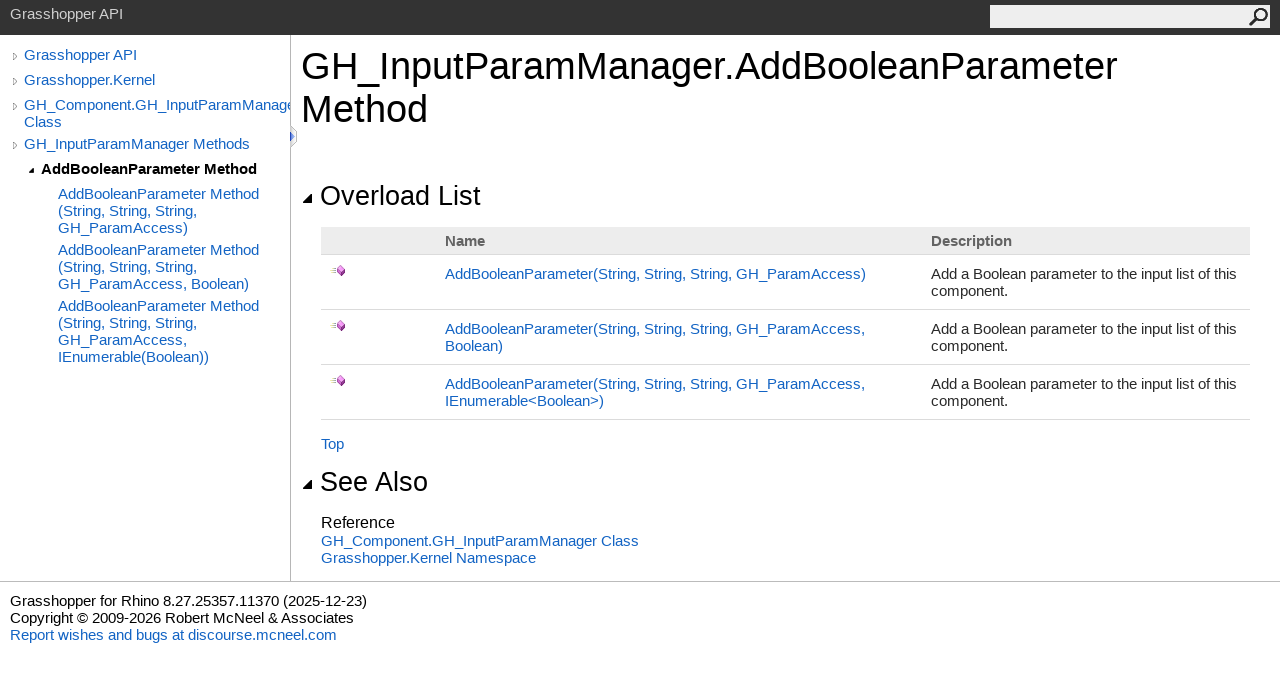

--- FILE ---
content_type: text/html; charset=utf-8
request_url: https://developer.rhino3d.com/api/grasshopper/html/Overload_Grasshopper_Kernel_GH_Component_GH_InputParamManager_AddBooleanParameter.htm
body_size: 1836
content:
<html><head><meta http-equiv="X-UA-Compatible" content="IE=edge" /><link rel="shortcut icon" href="../icons/favicon.ico" /><link rel="stylesheet" type="text/css" href="../styles/branding.css" /><link rel="stylesheet" type="text/css" href="../styles/branding-en-US.css" /><script type="text/javascript" src="../scripts/branding.js"> </script><meta http-equiv="Content-Type" content="text/html; charset=UTF-8" /><title>GH_InputParamManager.AddBooleanParameter Method </title><meta name="Language" content="en-us" /><meta name="System.Keywords" content="AddBooleanParameter method" /><meta name="System.Keywords" content="GH_Component.GH_InputParamManager.AddBooleanParameter method" /><meta name="Microsoft.Help.F1" content="Grasshopper.Kernel.GH_Component.GH_InputParamManager.AddBooleanParameter" /><meta name="Microsoft.Help.Id" content="Overload:Grasshopper.Kernel.GH_Component.GH_InputParamManager.AddBooleanParameter" /><meta name="Microsoft.Help.ContentType" content="Reference" /><meta name="BrandingAware" content="true" /><meta name="container" content="Grasshopper.Kernel" /><meta name="file" content="Overload_Grasshopper_Kernel_GH_Component_GH_InputParamManager_AddBooleanParameter" /><meta name="guid" content="Overload_Grasshopper_Kernel_GH_Component_GH_InputParamManager_AddBooleanParameter" /><link rel="stylesheet" type="text/css" href="../styles/branding-Website.css" /><script type="text/javascript" src="../scripts/jquery-3.5.1.min.js"></script><script type="text/javascript" src="../scripts/branding-Website.js"></script><script type="text/javascript" src="../scripts/clipboard.min.js"></script></head><body onload="OnLoad('cs')"><input type="hidden" id="userDataCache" class="userDataStyle" /><div class="pageHeader" id="PageHeader">Grasshopper API<form id="SearchForm" method="get" action="#" onsubmit="javascript:TransferToSearchPage(); return false;"><input id="SearchTextBox" type="text" maxlength="200" /><button id="SearchButton" type="submit"></button></form></div><div class="pageBody"><div class="leftNav" id="leftNav"><div id="tocNav"><div class="toclevel0" data-toclevel="0"><a class="tocCollapsed" onclick="javascript: Toggle(this);" href="#!" /><a data-tochassubtree="true" href="../html/723c01da-9986-4db2-8f53-6f3a7494df75.htm" title="Grasshopper API" tocid="roottoc">Grasshopper API</a></div><div class="toclevel0" data-toclevel="0"><a class="tocCollapsed" onclick="javascript: Toggle(this);" href="#!" /><a data-tochassubtree="true" href="../html/N_Grasshopper_Kernel.htm" title="Grasshopper.Kernel" tocid="N_Grasshopper_Kernel">Grasshopper.Kernel</a></div><div class="toclevel0" data-toclevel="0"><a class="tocCollapsed" onclick="javascript: Toggle(this);" href="#!" /><a data-tochassubtree="true" href="../html/T_Grasshopper_Kernel_GH_Component_GH_InputParamManager.htm" title="GH_Component.GH_InputParamManager Class" tocid="T_Grasshopper_Kernel_GH_Component_GH_InputParamManager">GH_Component.GH_InputParamManager Class</a></div><div class="toclevel0" data-toclevel="0"><a class="tocCollapsed" onclick="javascript: Toggle(this);" href="#!" /><a data-tochassubtree="true" href="../html/Methods_T_Grasshopper_Kernel_GH_Component_GH_InputParamManager.htm" title="GH_InputParamManager Methods" tocid="Methods_T_Grasshopper_Kernel_GH_Component_GH_InputParamManager">GH_InputParamManager Methods</a></div><div class="toclevel1 current" data-toclevel="1" data-childrenloaded="true"><a class="tocExpanded" onclick="javascript: Toggle(this);" href="#!" /><a data-tochassubtree="true" href="../html/Overload_Grasshopper_Kernel_GH_Component_GH_InputParamManager_AddBooleanParameter.htm" title="AddBooleanParameter Method " tocid="Overload_Grasshopper_Kernel_GH_Component_GH_InputParamManager_AddBooleanParameter">AddBooleanParameter Method </a></div><div class="toclevel2" data-toclevel="2"><a data-tochassubtree="false" href="../html/M_Grasshopper_Kernel_GH_Component_GH_InputParamManager_AddBooleanParameter.htm" title="AddBooleanParameter Method (String, String, String, GH_ParamAccess)" tocid="M_Grasshopper_Kernel_GH_Component_GH_InputParamManager_AddBooleanParameter">AddBooleanParameter Method (String, String, String, GH_ParamAccess)</a></div><div class="toclevel2" data-toclevel="2"><a data-tochassubtree="false" href="../html/M_Grasshopper_Kernel_GH_Component_GH_InputParamManager_AddBooleanParameter_1.htm" title="AddBooleanParameter Method (String, String, String, GH_ParamAccess, Boolean)" tocid="M_Grasshopper_Kernel_GH_Component_GH_InputParamManager_AddBooleanParameter_1">AddBooleanParameter Method (String, String, String, GH_ParamAccess, Boolean)</a></div><div class="toclevel2" data-toclevel="2"><a data-tochassubtree="false" href="../html/M_Grasshopper_Kernel_GH_Component_GH_InputParamManager_AddBooleanParameter_2.htm" title="AddBooleanParameter Method (String, String, String, GH_ParamAccess, IEnumerable(Boolean))" tocid="M_Grasshopper_Kernel_GH_Component_GH_InputParamManager_AddBooleanParameter_2">AddBooleanParameter Method (String, String, String, GH_ParamAccess, IEnumerable(Boolean))</a></div></div><div id="tocResizableEW" onmousedown="OnMouseDown(event);"></div><div id="TocResize" class="tocResize"><img id="ResizeImageIncrease" src="../icons/TocOpen.gif" onclick="OnIncreaseToc()" alt="Click or drag to resize" title="Click or drag to resize" /><img id="ResizeImageReset" src="../icons/TocClose.gif" style="display:none" onclick="OnResetToc()" alt="Click or drag to resize" title="Click or drag to resize" /></div></div><div class="topicContent" id="TopicContent"><table class="titleTable"><tr><td class="titleColumn"><h1>GH_InputParamManager<span id="LST5B69ACDF_0"></span><script type="text/javascript">AddLanguageSpecificTextSet("LST5B69ACDF_0?cpp=::|nu=.");</script>AddBooleanParameter Method </h1></td></tr></table><span class="introStyle"></span> <div class="collapsibleAreaRegion"><span class="collapsibleRegionTitle" onclick="SectionExpandCollapse('ID0RB')" onkeypress="SectionExpandCollapse_CheckKey('ID0RB', event)" tabindex="0"><img id="ID0RBToggle" class="collapseToggle" src="../icons/SectionExpanded.png" />Overload List</span></div><div id="ID0RBSection" class="collapsibleSection"><table class="members" id="overloadMembersList"><tr><th class="iconColumn">
								 
							</th><th>Name</th><th>Description</th></tr><tr data="public;declared;notNetfw;"><td><img src="../icons/pubmethod.gif" alt="Public method" title="Public method" /></td><td><a href="M_Grasshopper_Kernel_GH_Component_GH_InputParamManager_AddBooleanParameter.htm">AddBooleanParameter(String, String, String, GH_ParamAccess)</a></td><td><div class="summary">
 Add a Boolean parameter to the input list of this component.
 </div></td></tr><tr data="public;declared;notNetfw;"><td><img src="../icons/pubmethod.gif" alt="Public method" title="Public method" /></td><td><a href="M_Grasshopper_Kernel_GH_Component_GH_InputParamManager_AddBooleanParameter_1.htm">AddBooleanParameter(String, String, String, GH_ParamAccess, Boolean)</a></td><td><div class="summary">
 Add a Boolean parameter to the input list of this component.
 </div></td></tr><tr data="public;declared;notNetfw;"><td><img src="../icons/pubmethod.gif" alt="Public method" title="Public method" /></td><td><a href="M_Grasshopper_Kernel_GH_Component_GH_InputParamManager_AddBooleanParameter_2.htm">AddBooleanParameter(String, String, String, GH_ParamAccess, IEnumerable<span id="LST5B69ACDF_1"></span><script type="text/javascript">AddLanguageSpecificTextSet("LST5B69ACDF_1?cs=&lt;|vb=(Of |cpp=&lt;|fs=&lt;'|nu=(");</script>Boolean<span id="LST5B69ACDF_2"></span><script type="text/javascript">AddLanguageSpecificTextSet("LST5B69ACDF_2?cs=&gt;|vb=)|cpp=&gt;|fs=&gt;|nu=)");</script>)</a></td><td><div class="summary">
 Add a Boolean parameter to the input list of this component.
 </div></td></tr></table><a href="#PageHeader">Top</a></div><div class="collapsibleAreaRegion" id="seeAlsoSection"><span class="collapsibleRegionTitle" onclick="SectionExpandCollapse('ID1RB')" onkeypress="SectionExpandCollapse_CheckKey('ID1RB', event)" tabindex="0"><img id="ID1RBToggle" class="collapseToggle" src="../icons/SectionExpanded.png" />See Also</span></div><div id="ID1RBSection" class="collapsibleSection"><h4 class="subHeading">Reference</h4><div class="seeAlsoStyle"><a href="T_Grasshopper_Kernel_GH_Component_GH_InputParamManager.htm">GH_Component<span id="LST5B69ACDF_3"></span><script type="text/javascript">AddLanguageSpecificTextSet("LST5B69ACDF_3?cs=.|vb=.|cpp=::|nu=.|fs=.");</script>GH_InputParamManager Class</a></div><div class="seeAlsoStyle"><a href="N_Grasshopper_Kernel.htm">Grasshopper.Kernel Namespace</a></div></div></div></div><div id="pageFooter" class="pageFooter">Grasshopper for Rhino 8.27.25357.11370 (2025-12-23)<br />Copyright © 2009-2026 Robert McNeel &amp; Associates<p><a href="https://discourse.mcneel.com/c/grasshopper" target="_blank" rel="noopener noreferrer">Report wishes and bugs at discourse.mcneel.com</a></p> </div></body></html>